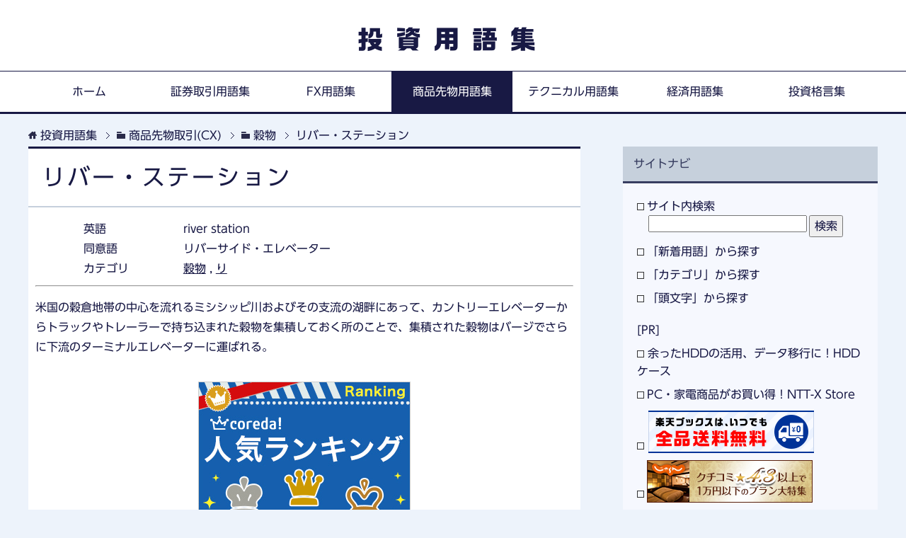

--- FILE ---
content_type: text/html; charset=UTF-8
request_url: https://www.glossary.jp/cx/grain/river-station.php
body_size: 10498
content:
<html lang="ja">
<head>
<meta charset="UTF-8">
<title>リバー・ステーションとは？ | 商品先物取引(CX)用語集</title>
<meta name="viewport" content="width=device-width, initial-scale=1.0">
<meta http-equiv="X-UA-Compatible" content="IE=edge">
<meta name="date" content="2012-05-27T01:54:46+09:00">
<meta name="description" content="商品先物取引(CX)用語集「リバー・ステーション」とは？・・・米国の穀倉地帯の中心を流れるミシシッピ川およびその支流の湖畔にあって、カントリーエレベーターからトラックやトレーラーで持...">
<script async src="https://www.googletagmanager.com/gtag/js?id=G-49L3EZ31DY"></script>
<script>
  window.dataLayer = window.dataLayer || [];
  function gtag(){dataLayer.push(arguments);}
  gtag('js', new Date());
  gtag('config', 'G-49L3EZ31DY');
</script>
<link rel="stylesheet" href="https://www.glossary.jp/mylibrary/css/base.css">
<link rel="stylesheet" href="https://www.glossary.jp/mylibrary/css/rwd.css">
<link rel="stylesheet" href="https://www.glossary.jp/mylibrary/css/entry.css">
<link rel="alternate" type="application/atom+xml" title="Recent Entries" href="https://www.glossary.jp/feed/cx.xml">
<link rel="shortcut icon" type="image/x-icon" href="https://www.glossary.jp/mylibrary/images/favicon.ico">
<link rel="apple-touch-icon" href="https://www.glossary.jp/mylibrary/images/apple-touch-icon.png">
<link rel="apple-touch-icon-precomposed" href="https://www.glossary.jp/mylibrary/images/apple-touch-icon.png">
<link rel="icon" href="https://www.glossary.jp/mylibrary/images/apple-touch-icon.png">
<script src="https://www.glossary.jp/mylibrary/js/jquery.js" charset="utf-8"></script>
<script src="https://www.glossary.jp/mylibrary/js/jquery-migrate.js" charset="utf-8"></script>
<script type="text/javascript" src="//vpj.valuecommerce.com/vcparam_pvd.js"></script>
<script type="text/javascript" src="//webfonts.sakura.ne.jp/js/sakura.js"></script>
</head>
<body id="entry" class="cx">
<script src="//js.omks.valuecommerce.com/vcomks.js"></script>

<header>
<p><a href="https://www.glossary.jp/">投資用語集</a></p>
<nav>
<div class="global-nav">
<div class="global-nav-panel"><span class="btn-global-nav icon-gn-menu">メニュー</span></div>
<ul id="menu">
<li class="home"><a href="https://www.glossary.jp/">ホーム</a></li>
<li class="sec"><a href="https://www.glossary.jp/sec/">証券取引用語集</a></li>
<li class="fx"><a href="https://www.glossary.jp/fx/">FX用語集</a></li>
<li class="cx"><a href="https://www.glossary.jp/cx/">商品先物用語集</a></li>
<li class="tech"><a href="https://www.glossary.jp/tech/">テクニカル用語集</a></li>
<li class="econ"><a href="https://www.glossary.jp/econ/">経済用語集</a></li>
<li class="prov"><a href="https://www.glossary.jp/prov/">投資格言集</a></li>
</ul>
</div>
</nav>
</header>
<div class="main-body">
<div class="main-body-in">
<nav class="breadcrumbs">
<ol itemscope itemtype="https://schema.org/BreadcrumbList">
<li itemprop="itemListElement" itemscope itemtype="https://schema.org/ListItem" class="bcl-first"><a itemtype="https://schema.org/Thing" itemprop="item" href="https://www.glossary.jp/"><span itemprop="name">投資用語集</span></a><meta itemprop="position" content="1" /></li>
<li itemprop="itemListElement" itemscope itemtype="https://schema.org/ListItem"><a itemtype="https://schema.org/Thing" itemprop="item" href="https://www.glossary.jp/cx/"><span itemprop="name">商品先物取引(CX)</span></a><meta itemprop="position" content="2" /></li>
<li itemprop="itemListElement" itemscope itemtype="https://schema.org/ListItem"><a itemtype="https://schema.org/Thing" itemprop="item" href="https://www.glossary.jp/cx/grain/"><span itemprop="name">穀物</span></a><meta itemprop="position" content="3" /></li>
<li itemprop="itemListElement" itemscope itemtype="https://schema.org/ListItem" class="bcl-last"><a itemtype="https://schema.org/Thing" itemprop="item" href="https://www.glossary.jp/cx/grain/river-station.php"><strong><span itemprop="name">リバー・ステーション</span></strong></a><meta itemprop="position" content="4" /></li>
</ol>
</nav>
<main>
<div class="main-conts">
<article class="section-wrap">
<div class="section-in">
<h1>リバー・ステーション</h1>
<section class="attribute clearfix">
<dl class="english">
<dt>英語</dt>
<dd>river station</dd>
</dl>
<dl class="synonym">
<dt>同意語</dt>
<dd>リバーサイド・エレベーター</dd>
</dl>
<dl class="category">
<dt>カテゴリ</dt>
<dd><a href="https://www.glossary.jp/cx/grain/">穀物</a> , <a href="http://www.glossary.jp/cx/search/initial/kana/ri/">り</a></dd>
</dl>
</section>
<hr />
<p>米国の穀倉地帯の中心を流れるミシシッピ川およびその支流の湖畔にあって、カントリーエレベーターからトラックやトレーラーで持ち込まれた穀物を集積しておく所のことで、集積された穀物はバージでさらに下流のターミナルエレベーターに運ばれる。</p>
<div class="af300"><a href="https://px.a8.net/svt/ejp?a8mat=2ZU0DA+5O7Q1M+399O+5ZU29" rel="nofollow"><img border="0" width="300" height="250" alt="" src="https://www22.a8.net/svt/bgt?aid=181119070343&wid=002&eno=01&mid=s00000015198001007000&mc=1"></a><img border="0" width="1" height="1" src="https://www19.a8.net/0.gif?a8mat=2ZU0DA+5O7Q1M+399O+5ZU29" alt=""></div>
</article>
<section class="othr_words clearfix">
<h2><span>カテゴリー「穀物」の他の用語</span></h2>
<p><a href="https://www.glossary.jp/cx/grain/">カテゴリーの用語一覧 ></a></p>
<ul><li><a href="https://www.glossary.jp/cx/grain/crop-year.php">crop year</a></li>
<li><a href="https://www.glossary.jp/cx/grain/agricultural-products-inspection-act.php">農産物検査法</a></li>
<li><a href="https://www.glossary.jp/cx/grain/pp.php">PP</a></li>
<li><a href="https://www.glossary.jp/cx/grain/succulent-growth.php">徒長</a></li>
<li><a href="https://www.glossary.jp/cx/grain/dry-seeds.php">乾燥子実</a></li>
<li><a href="https://www.glossary.jp/cx/grain/damage-from-insects.php">虫害</a></li>
<li><a href="https://www.glossary.jp/cx/grain/rice-conversion.php">稲作転換</a></li>
<li><a href="https://www.glossary.jp/cx/grain/akiage.php">秋上げ</a></li>
<li><a href="https://www.glossary.jp/cx/market/harvest-pressure.php">ハーベスト・プレシャー</a></li>
<li><a href="https://www.glossary.jp/cx/grain/other-grains.php">異種穀粒</a></li>
</ul>
<div class="af465"><script language="javascript" src="//ad.jp.ap.valuecommerce.com/servlet/jsbanner?sid=2727853&pid=886902536"></script><noscript><a href="//ck.jp.ap.valuecommerce.com/servlet/referral?sid=2727853&pid=886902536" rel="nofollow"><img src="//ad.jp.ap.valuecommerce.com/servlet/gifbanner?sid=2727853&pid=886902536" border="0"></a></noscript></div>
</section>
<hr class="bottom">
</div>
</article>
</main>
<aside class="sub-conts">
<section class="section-wrap">
<div class="section-in">
<h3>サイトナビ</h3>
<section>
<ul>
<li><a href="https://www.glossary.jp/cx/search/">サイト内検索</a>
<form action="https://www.glossary.jp/cx/search/" method="GET" accept-charset="utf-8" name="msearch">
<input type="hidden" name="index" value="">
<input type="hidden" name="num" value="10">
<input type="hidden" name="config" value="">
<input type="hidden" name="hint" value="ひらがな">
<input type="hidden" name="set" value="1">
<input type="text" size="30" name="query" class="search_word" value="">
<input type="submit" class="search_submit" value="検索">
</form></li>
<li><a href="https://www.glossary.jp/cx/search/latest/">「新着用語」から探す</a></li>
<li><a href="https://www.glossary.jp/cx/search/category/">「カテゴリ」から探す</a></li>
<li><a href="https://www.glossary.jp/cx/search/initial/">「頭文字」から探す</a></li>
</ul>
<ul class="side-ad m20-t">
<li>[PR]</li>
<li><a href="//ck.jp.ap.valuecommerce.com/servlet/referral?sid=2727853&pid=886902349" rel="nofollow"><img src="//ad.jp.ap.valuecommerce.com/servlet/gifbanner?sid=2727853&pid=886902349" height="1" width="1" border="0">余ったHDDの活用、データ移行に！HDDケース</a></li>
<li><a href="https://px.a8.net/svt/ejp?a8mat=2HQEUP+EO3J4Q+S1Q+60OXE" rel="nofollow">PC・家電商品がお買い得！<strong>NTT-X Store</strong></a><img border="0" width="1" height="1" src="https://www17.a8.net/0.gif?a8mat=2HQEUP+EO3J4Q+S1Q+60OXE" alt=""></li>
<li><a href="https://hb.afl.rakuten.co.jp/hsc/1ea59fc5.88769092.157c2b43.a06c734f/?link_type=pict&ut=eyJwYWdlIjoic2hvcCIsInR5cGUiOiJwaWN0IiwiY29sIjoxLCJjYXQiOiIyMSIsImJhbiI6IjYzNTMwMiIsImFtcCI6ZmFsc2V9" target="_blank" rel="nofollow sponsored noopener" style="word-wrap:break-word;"  ><img src="https://hbb.afl.rakuten.co.jp/hsb/1ea59fc5.88769092.157c2b43.a06c734f/?me_id=1213310&me_adv_id=635302&t=pict" border="0" style="margin:2px" alt="" title=""></a></li><li><script language="javascript" src="//ad.jp.ap.valuecommerce.com/servlet/jsbanner?sid=2727853&pid=886902528"></script><noscript><a href="//ck.jp.ap.valuecommerce.com/servlet/referral?sid=2727853&pid=886902528" rel="nofollow"><img src="//ad.jp.ap.valuecommerce.com/servlet/gifbanner?sid=2727853&pid=886902528" border="0"></a></noscript></li>
</ul>
</section>
</div>
</section>
</aside>
<aside class="sub-conts">
<section class="section-wrap ad">
<div class="section-in">
<div class="af200"><script type="text/javascript">rakuten_design="slide";rakuten_affiliateId="13e25a2b.fc0de32d.13e25a2c.4f8c0fa9";rakuten_items="ranking";rakuten_genreId="0";rakuten_size="200x600";rakuten_target="_blank";rakuten_theme="gray";rakuten_border="on";rakuten_auto_mode="on";rakuten_genre_title="off";rakuten_recommend="on";rakuten_ts="1590575102935";</script><script type="text/javascript" src="https://xml.affiliate.rakuten.co.jp/widget/js/rakuten_widget.js"></script></div>
</div>
</section>
</aside>
</div>
</div>
<footer>
<ul>
<li><a href="https://www.glossary.jp/privacy/">プライバシーポリシー</a></li>
<li><a href="https://www.glossary.jp/disclaimer/">免責事項</a></li>
</ul>
<p><small>&copy; copyright 2026 <a href="https://www.glossary.jp/">投資用語集</a> All Rights Reserved.</small></p>
</footer>
<p class="page-top"><a href="#top"><img class="over" src="https://www.glossary.jp/mylibrary/images/common/page-top_off.png" width="80" height="80" alt="ページの先頭へ"></a></p>
<script src="https://www.glossary.jp/mylibrary/js/utility.js" charset="utf-8"></script>
</body>
</html>


--- FILE ---
content_type: application/javascript
request_url: https://ad.jp.ap.valuecommerce.com/servlet/jsbanner?sid=2727853&pid=886902528
body_size: 941
content:
if(typeof(__vc_paramstr) === "undefined"){__vc_paramstr = "";}if(!__vc_paramstr && location.ancestorOrigins){__vc_dlist = location.ancestorOrigins;__vc_srcurl = "&_su="+encodeURIComponent(document.URL);__vc_dlarr = [];__vc_paramstr = "";for ( var i=0, l=__vc_dlist.length; l>i; i++ ) {__vc_dlarr.push(__vc_dlist[i]);}__vc_paramstr = "&_su="+encodeURIComponent(document.URL);if (__vc_dlarr.length){__vc_paramstr = __vc_paramstr + "&_dl=" + encodeURIComponent(__vc_dlarr.join(','));}}document.write("<A TARGET='_top' HREF='//ck.jp.ap.valuecommerce.com/servlet/referral?va=2824397&sid=2727853&pid=886902528&vcid=te8ustXqDXZqS66i6VuoUwaNqcYZWNFZUN7cnQLOwcuTqmRvhpsJcIf2tigp7CneJt9Ow8A_c_c&vcpub=0.513031"+__vc_paramstr+"' rel='nofollow'><IMG BORDER=0 SRC='//i.imgvc.com/vc/images/00/2b/18/cd.jpeg'></A>");

--- FILE ---
content_type: application/javascript; charset=utf-8;
request_url: https://dalc.valuecommerce.com/vcid?_s=https%3A%2F%2Fwww.glossary.jp%2Fcx%2Fgrain%2Friver-station.php
body_size: 38
content:
vc_id_callback({"vcid":"L6OlM8njCazDPW4WDQcNrt7jWqsjV2JlqfN9TPMvOzxzhvYCJIDLsZDWhAioMLKuE3KXRYNztyg","vcpub":"0.582906","t":"696753a9"})

--- FILE ---
content_type: application/javascript
request_url: https://ad.jp.ap.valuecommerce.com/servlet/jsbanner?sid=2727853&pid=886902536
body_size: 944
content:
if(typeof(__vc_paramstr) === "undefined"){__vc_paramstr = "";}if(!__vc_paramstr && location.ancestorOrigins){__vc_dlist = location.ancestorOrigins;__vc_srcurl = "&_su="+encodeURIComponent(document.URL);__vc_dlarr = [];__vc_paramstr = "";for ( var i=0, l=__vc_dlist.length; l>i; i++ ) {__vc_dlarr.push(__vc_dlist[i]);}__vc_paramstr = "&_su="+encodeURIComponent(document.URL);if (__vc_dlarr.length){__vc_paramstr = __vc_paramstr + "&_dl=" + encodeURIComponent(__vc_dlarr.join(','));}}document.write("<A TARGET='_top' HREF='//ck.jp.ap.valuecommerce.com/servlet/referral?va=2625986&sid=2727853&pid=886902536&vcid=IPtybEzHa4gIn0CsMeRdyF181E0waAws-TGBY234Xxruqm8uJsv2v1fi2-ZcI7jxk1J1r_ICcao&vcpub=0.453689"+__vc_paramstr+"' rel='nofollow'><IMG BORDER=0 SRC='//i.imgvc.com/vc/images/00/28/11/c2.jpeg'></A>");